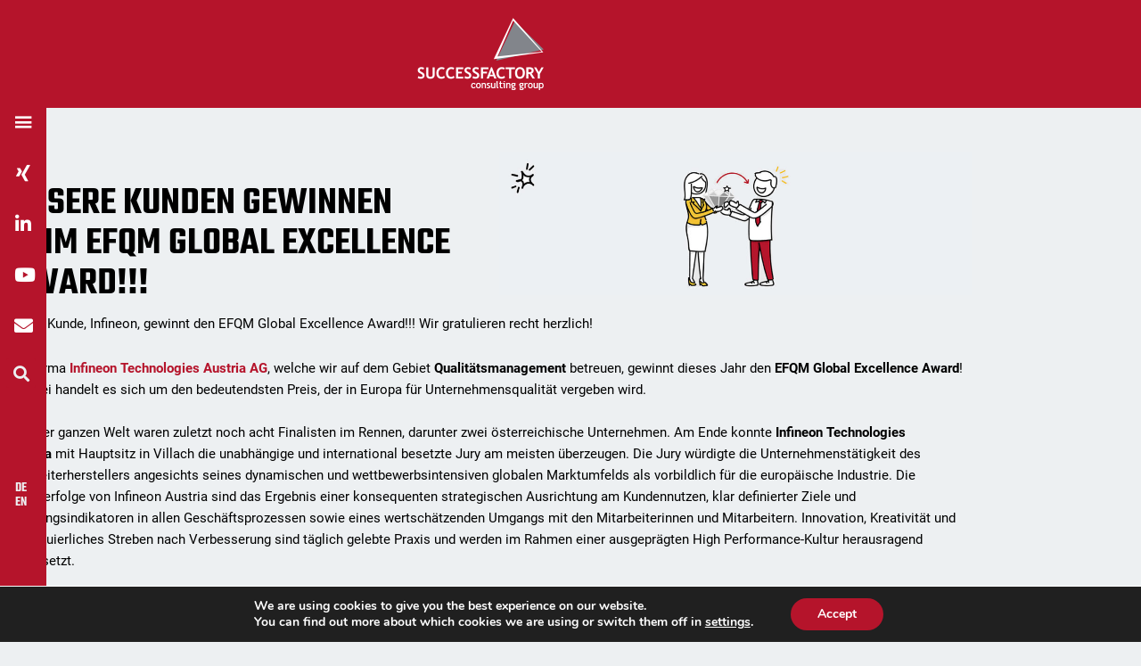

--- FILE ---
content_type: text/css
request_url: https://www.successfactory.cc/wp-content/uploads/elementor/css/post-5.css?ver=1769734239
body_size: 1033
content:
.elementor-kit-5{--e-global-color-primary:#B5142B;--e-global-color-secondary:#54595F;--e-global-color-text:#000000;--e-global-color-accent:#B5142B;--e-global-color-7b0d8ed:#EDF0F2;--e-global-typography-primary-font-family:"Teko";--e-global-typography-primary-font-weight:600;--e-global-typography-secondary-font-family:"Roboto";--e-global-typography-secondary-font-weight:400;--e-global-typography-text-font-family:"Roboto";--e-global-typography-text-font-weight:400;--e-global-typography-accent-font-family:"Roboto";--e-global-typography-accent-font-weight:500;background-color:var( --e-global-color-7b0d8ed );}.elementor-kit-5 button,.elementor-kit-5 input[type="button"],.elementor-kit-5 input[type="submit"],.elementor-kit-5 .elementor-button{background-color:var( --e-global-color-primary );font-family:"Teko", Sans-serif;text-transform:uppercase;color:var( --e-global-color-7b0d8ed );}.elementor-kit-5 button:hover,.elementor-kit-5 button:focus,.elementor-kit-5 input[type="button"]:hover,.elementor-kit-5 input[type="button"]:focus,.elementor-kit-5 input[type="submit"]:hover,.elementor-kit-5 input[type="submit"]:focus,.elementor-kit-5 .elementor-button:hover,.elementor-kit-5 .elementor-button:focus{background-color:var( --e-global-color-accent );color:var( --e-global-color-7b0d8ed );}.elementor-kit-5 e-page-transition{background-color:#FFBC7D;}.elementor-kit-5 a{color:var( --e-global-color-primary );text-decoration:none;}.elementor-kit-5 a:hover{color:var( --e-global-color-primary );}.elementor-kit-5 h1{color:var( --e-global-color-primary );font-family:"Teko", Sans-serif;font-size:2.5em;}.elementor-kit-5 h2{color:var( --e-global-color-primary );font-size:2.2em;}.elementor-kit-5 h3{color:var( --e-global-color-primary );font-family:"Teko", Sans-serif;font-size:2em;}.elementor-kit-5 h4{color:var( --e-global-color-primary );font-family:"Teko", Sans-serif;}.elementor-section.elementor-section-boxed > .elementor-container{max-width:1100px;}.e-con{--container-max-width:1100px;}.elementor-widget:not(:last-child){margin-block-end:20px;}.elementor-element{--widgets-spacing:20px 20px;--widgets-spacing-row:20px;--widgets-spacing-column:20px;}{}h1.entry-title{display:var(--page-title-display);}@media(max-width:1024px){.elementor-section.elementor-section-boxed > .elementor-container{max-width:650px;}.e-con{--container-max-width:650px;}}@media(max-width:767px){.elementor-section.elementor-section-boxed > .elementor-container{max-width:767px;}.e-con{--container-max-width:767px;}}/* Start Custom Fonts CSS */@font-face {
	font-family: 'Teko';
	font-style: normal;
	font-weight: normal;
	font-display: auto;
	src: url('https://www.successfactory.cc/wp-content/uploads/2022/08/teko-v15-latin-regular.eot');
	src: url('https://www.successfactory.cc/wp-content/uploads/2022/08/teko-v15-latin-regular.eot?#iefix') format('embedded-opentype'),
		url('https://www.successfactory.cc/wp-content/uploads/2022/08/teko-v15-latin-regular.woff2') format('woff2'),
		url('https://www.successfactory.cc/wp-content/uploads/2022/08/teko-v15-latin-regular.woff') format('woff'),
		url('https://www.successfactory.cc/wp-content/uploads/2022/08/teko-v15-latin-regular.ttf') format('truetype'),
		url('https://www.successfactory.cc/wp-content/uploads/2022/08/teko-v15-latin-regular.svg#Teko') format('svg');
}
@font-face {
	font-family: 'Teko';
	font-style: normal;
	font-weight: 300;
	font-display: auto;
	src: url('https://www.successfactory.cc/wp-content/uploads/2022/08/teko-v15-latin-300.eot');
	src: url('https://www.successfactory.cc/wp-content/uploads/2022/08/teko-v15-latin-300.eot?#iefix') format('embedded-opentype'),
		url('https://www.successfactory.cc/wp-content/uploads/2022/08/teko-v15-latin-300.woff2') format('woff2'),
		url('https://www.successfactory.cc/wp-content/uploads/2022/08/teko-v15-latin-300.woff') format('woff'),
		url('https://www.successfactory.cc/wp-content/uploads/2022/08/teko-v15-latin-300.ttf') format('truetype'),
		url('https://www.successfactory.cc/wp-content/uploads/2022/08/teko-v15-latin-300.svg#Teko') format('svg');
}
@font-face {
	font-family: 'Teko';
	font-style: normal;
	font-weight: 500;
	font-display: auto;
	src: url('https://www.successfactory.cc/wp-content/uploads/2022/08/teko-v15-latin-500.eot');
	src: url('https://www.successfactory.cc/wp-content/uploads/2022/08/teko-v15-latin-500.eot?#iefix') format('embedded-opentype'),
		url('https://www.successfactory.cc/wp-content/uploads/2022/08/teko-v15-latin-500.woff2') format('woff2'),
		url('https://www.successfactory.cc/wp-content/uploads/2022/08/teko-v15-latin-500.woff') format('woff'),
		url('https://www.successfactory.cc/wp-content/uploads/2022/08/teko-v15-latin-500.ttf') format('truetype'),
		url('https://www.successfactory.cc/wp-content/uploads/2022/08/teko-v15-latin-500.svg#Teko') format('svg');
}
@font-face {
	font-family: 'Teko';
	font-style: normal;
	font-weight: 600;
	font-display: auto;
	src: url('https://www.successfactory.cc/wp-content/uploads/2022/08/teko-v15-latin-600.eot');
	src: url('https://www.successfactory.cc/wp-content/uploads/2022/08/teko-v15-latin-600.eot?#iefix') format('embedded-opentype'),
		url('https://www.successfactory.cc/wp-content/uploads/2022/08/teko-v15-latin-600.woff2') format('woff2'),
		url('https://www.successfactory.cc/wp-content/uploads/2022/08/teko-v15-latin-600.woff') format('woff'),
		url('https://www.successfactory.cc/wp-content/uploads/2022/08/teko-v15-latin-600.ttf') format('truetype'),
		url('https://www.successfactory.cc/wp-content/uploads/2022/08/teko-v15-latin-600.svg#Teko') format('svg');
}
@font-face {
	font-family: 'Teko';
	font-style: normal;
	font-weight: 700;
	font-display: auto;
	src: url('https://www.successfactory.cc/wp-content/uploads/2022/08/teko-v15-latin-700.eot');
	src: url('https://www.successfactory.cc/wp-content/uploads/2022/08/teko-v15-latin-700.eot?#iefix') format('embedded-opentype'),
		url('https://www.successfactory.cc/wp-content/uploads/2022/08/teko-v15-latin-700.woff2') format('woff2'),
		url('https://www.successfactory.cc/wp-content/uploads/2022/08/teko-v15-latin-700.woff') format('woff'),
		url('https://www.successfactory.cc/wp-content/uploads/2022/08/teko-v15-latin-700.ttf') format('truetype'),
		url('https://www.successfactory.cc/wp-content/uploads/2022/08/teko-v15-latin-700.svg#Teko') format('svg');
}
/* End Custom Fonts CSS */
/* Start Custom Fonts CSS */@font-face {
	font-family: 'Roboto';
	font-style: normal;
	font-weight: normal;
	font-display: auto;
	src: url('https://www.successfactory.cc/wp-content/uploads/2022/08/roboto-v30-latin-regular.eot');
	src: url('https://www.successfactory.cc/wp-content/uploads/2022/08/roboto-v30-latin-regular.eot?#iefix') format('embedded-opentype'),
		url('https://www.successfactory.cc/wp-content/uploads/2022/08/roboto-v30-latin-regular.woff2') format('woff2'),
		url('https://www.successfactory.cc/wp-content/uploads/2022/08/roboto-v30-latin-regular.woff') format('woff'),
		url('https://www.successfactory.cc/wp-content/uploads/2022/08/roboto-v30-latin-regular.ttf') format('truetype'),
		url('https://www.successfactory.cc/wp-content/uploads/2022/08/roboto-v30-latin-regular.svg#Roboto') format('svg');
}
@font-face {
	font-family: 'Roboto';
	font-style: normal;
	font-weight: 500;
	font-display: auto;
	src: url('https://www.successfactory.cc/wp-content/uploads/2022/08/roboto-v30-latin-500.eot');
	src: url('https://www.successfactory.cc/wp-content/uploads/2022/08/roboto-v30-latin-500.eot?#iefix') format('embedded-opentype'),
		url('https://www.successfactory.cc/wp-content/uploads/2022/08/roboto-v30-latin-500.woff2') format('woff2'),
		url('https://www.successfactory.cc/wp-content/uploads/2022/08/roboto-v30-latin-500.woff') format('woff'),
		url('https://www.successfactory.cc/wp-content/uploads/2022/08/roboto-v30-latin-500.ttf') format('truetype'),
		url('https://www.successfactory.cc/wp-content/uploads/2022/08/roboto-v30-latin-500.svg#Roboto') format('svg');
}
@font-face {
	font-family: 'Roboto';
	font-style: normal;
	font-weight: 700;
	font-display: auto;
	src: url('https://www.successfactory.cc/wp-content/uploads/2022/08/roboto-v30-latin-700.eot');
	src: url('https://www.successfactory.cc/wp-content/uploads/2022/08/roboto-v30-latin-700.eot?#iefix') format('embedded-opentype'),
		url('https://www.successfactory.cc/wp-content/uploads/2022/08/roboto-v30-latin-700.woff2') format('woff2'),
		url('https://www.successfactory.cc/wp-content/uploads/2022/08/roboto-v30-latin-700.woff') format('woff'),
		url('https://www.successfactory.cc/wp-content/uploads/2022/08/roboto-v30-latin-700.ttf') format('truetype'),
		url('https://www.successfactory.cc/wp-content/uploads/2022/08/roboto-v30-latin-700.svg#Roboto') format('svg');
}
/* End Custom Fonts CSS */

--- FILE ---
content_type: text/css
request_url: https://www.successfactory.cc/wp-content/uploads/elementor/css/post-1265.css?ver=1769734268
body_size: 1715
content:
.elementor-1265 .elementor-element.elementor-element-de95da4:not(.elementor-motion-effects-element-type-background), .elementor-1265 .elementor-element.elementor-element-de95da4 > .elementor-motion-effects-container > .elementor-motion-effects-layer{background-color:var( --e-global-color-primary );}.elementor-1265 .elementor-element.elementor-element-de95da4{transition:background 0.3s, border 0.3s, border-radius 0.3s, box-shadow 0.3s;margin-top:0px;margin-bottom:0px;}.elementor-1265 .elementor-element.elementor-element-de95da4 > .elementor-background-overlay{transition:background 0.3s, border-radius 0.3s, opacity 0.3s;}.elementor-widget-icon.elementor-view-stacked .elementor-icon{background-color:var( --e-global-color-primary );}.elementor-widget-icon.elementor-view-framed .elementor-icon, .elementor-widget-icon.elementor-view-default .elementor-icon{color:var( --e-global-color-primary );border-color:var( --e-global-color-primary );}.elementor-widget-icon.elementor-view-framed .elementor-icon, .elementor-widget-icon.elementor-view-default .elementor-icon svg{fill:var( --e-global-color-primary );}.elementor-1265 .elementor-element.elementor-element-0b773b9 .elementor-icon-wrapper{text-align:center;}.elementor-1265 .elementor-element.elementor-element-0b773b9.elementor-view-stacked .elementor-icon{background-color:var( --e-global-color-7b0d8ed );}.elementor-1265 .elementor-element.elementor-element-0b773b9.elementor-view-framed .elementor-icon, .elementor-1265 .elementor-element.elementor-element-0b773b9.elementor-view-default .elementor-icon{color:var( --e-global-color-7b0d8ed );border-color:var( --e-global-color-7b0d8ed );}.elementor-1265 .elementor-element.elementor-element-0b773b9.elementor-view-framed .elementor-icon, .elementor-1265 .elementor-element.elementor-element-0b773b9.elementor-view-default .elementor-icon svg{fill:var( --e-global-color-7b0d8ed );}.elementor-widget-theme-site-logo .widget-image-caption{color:var( --e-global-color-text );font-family:var( --e-global-typography-text-font-family ), Sans-serif;font-weight:var( --e-global-typography-text-font-weight );}.elementor-1265 .elementor-element.elementor-element-d22e7da{text-align:center;}.elementor-1265 .elementor-element.elementor-element-db215e6{margin-top:0px;margin-bottom:0px;padding:0px 0px 0px 0px;}.elementor-widget-search-form input[type="search"].elementor-search-form__input{font-family:var( --e-global-typography-text-font-family ), Sans-serif;font-weight:var( --e-global-typography-text-font-weight );}.elementor-widget-search-form .elementor-search-form__input,
					.elementor-widget-search-form .elementor-search-form__icon,
					.elementor-widget-search-form .elementor-lightbox .dialog-lightbox-close-button,
					.elementor-widget-search-form .elementor-lightbox .dialog-lightbox-close-button:hover,
					.elementor-widget-search-form.elementor-search-form--skin-full_screen input[type="search"].elementor-search-form__input{color:var( --e-global-color-text );fill:var( --e-global-color-text );}.elementor-widget-search-form .elementor-search-form__submit{font-family:var( --e-global-typography-text-font-family ), Sans-serif;font-weight:var( --e-global-typography-text-font-weight );background-color:var( --e-global-color-secondary );}.elementor-1265 .elementor-element.elementor-element-9a08cff{width:auto;max-width:auto;top:412px;z-index:50;}.elementor-1265 .elementor-element.elementor-element-9a08cff > .elementor-widget-container{margin:-10px 0px 0px 0px;padding:0px 0px 0px 5px;}body:not(.rtl) .elementor-1265 .elementor-element.elementor-element-9a08cff{left:2px;}body.rtl .elementor-1265 .elementor-element.elementor-element-9a08cff{right:2px;}.elementor-1265 .elementor-element.elementor-element-9a08cff .elementor-search-form{text-align:center;}.elementor-1265 .elementor-element.elementor-element-9a08cff .elementor-search-form__toggle{--e-search-form-toggle-size:33px;--e-search-form-toggle-color:var( --e-global-color-7b0d8ed );--e-search-form-toggle-background-color:var( --e-global-color-primary );}.elementor-1265 .elementor-element.elementor-element-9a08cff.elementor-search-form--skin-full_screen .elementor-search-form__container{background-color:var( --e-global-color-primary );}.elementor-1265 .elementor-element.elementor-element-9a08cff .elementor-search-form__input,
					.elementor-1265 .elementor-element.elementor-element-9a08cff .elementor-search-form__icon,
					.elementor-1265 .elementor-element.elementor-element-9a08cff .elementor-lightbox .dialog-lightbox-close-button,
					.elementor-1265 .elementor-element.elementor-element-9a08cff .elementor-lightbox .dialog-lightbox-close-button:hover,
					.elementor-1265 .elementor-element.elementor-element-9a08cff.elementor-search-form--skin-full_screen input[type="search"].elementor-search-form__input{color:var( --e-global-color-7b0d8ed );fill:var( --e-global-color-7b0d8ed );}.elementor-1265 .elementor-element.elementor-element-9a08cff:not(.elementor-search-form--skin-full_screen) .elementor-search-form__container{border-radius:3px;}.elementor-1265 .elementor-element.elementor-element-9a08cff.elementor-search-form--skin-full_screen input[type="search"].elementor-search-form__input{border-radius:3px;}.elementor-1265 .elementor-element.elementor-element-9a08cff .elementor-search-form__toggle:hover{--e-search-form-toggle-color:var( --e-global-color-text );}.elementor-1265 .elementor-element.elementor-element-9a08cff .elementor-search-form__toggle:focus{--e-search-form-toggle-color:var( --e-global-color-text );}.elementor-1265 .elementor-element.elementor-element-0e0bd85 > .elementor-widget-container{margin:0px 0px 0px 0px;}body:not(.rtl) .elementor-1265 .elementor-element.elementor-element-0e0bd85{left:0px;}body.rtl .elementor-1265 .elementor-element.elementor-element-0e0bd85{right:0px;}.elementor-1265 .elementor-element.elementor-element-0e0bd85{top:0px;z-index:40;}.elementor-1265 .elementor-element.elementor-element-0e0bd85 .bdt-icon-nav .bdt-icon-nav-branding{margin-bottom:45px;}.elementor-1265 .elementor-element.elementor-element-0e0bd85 .bdt-icon-nav .bdt-icon-nav-container{width:52px;padding-top:22px;background-color:#B5142B;}body:not(.bdt-offcanvas-flip) #bdt-offcanvas0e0bd85.bdt-offcanvas.bdt-icon-nav-left{left:52px;}body.bdt-offcanvas-flip #bdt-offcanvas0e0bd85.bdt-offcanvas.bdt-icon-nav-right{right:52px;}#bdt-offcanvas0e0bd85.bdt-offcanvas .bdt-offcanvas-bar{padding-top:calc(22px + 45px + 50px);background-color:var( --e-global-color-astglobalcolor5 );}.elementor-1265 .elementor-element.elementor-element-0e0bd85 .bdt-icon-nav-container ul.bdt-icon-nav.bdt-icon-nav-vertical li + li{margin-top:12px;}.elementor-1265 .elementor-element.elementor-element-0e0bd85 .bdt-icon-nav .bdt-icon-nav-icon-wrapper .bdt-icon-nav-icon{font-size:21px;}.elementor-1265 .elementor-element.elementor-element-0e0bd85 .bdt-icon-nav .bdt-icon-nav-icon-wrapper{background-color:#FFFFFF00;border-radius:0px 0px 0px 0px;}.elementor-1265 .elementor-element.elementor-element-0e0bd85 .bdt-icon-nav .bdt-icon-nav-icon-wrapper:hover .bdt-icon-nav-icon{color:var( --e-global-color-text );}.elementor-1265 .elementor-element.elementor-element-0e0bd85 .bdt-icon-nav .bdt-icon-nav-icon-wrapper:hover .bdt-icon-nav-icon svg{fill:var( --e-global-color-text );}.tippy-box[data-theme="bdt-tippy-0e0bd85"]{background-color:#FFFFFF00;color:#FFFFFF00;}.tippy-box[data-theme="bdt-tippy-0e0bd85"] .tippy-arrow{color:#FFFFFF00;}#bdt-offcanvas0e0bd85.bdt-offcanvas .bdt-offcanvas-bar *{color:var( --e-global-color-primary );}#bdt-offcanvas0e0bd85.bdt-offcanvas .bdt-offcanvas-bar ul > li a:hover{color:var( --e-global-color-text );}#bdt-offcanvas0e0bd85.bdt-offcanvas .bdt-offcanvas-bar ul > li.bdt-active a:before{background-color:var( --e-global-color-text );}.elementor-widget-polylang-language-switcher .cpel-switcher__lang a{font-family:var( --e-global-typography-primary-font-family ), Sans-serif;font-weight:var( --e-global-typography-primary-font-weight );color:var( --e-global-color-text );}.elementor-widget-polylang-language-switcher .cpel-switcher__icon{color:var( --e-global-color-text );}.elementor-widget-polylang-language-switcher .cpel-switcher__lang a:hover, .elementor-widget-polylang-language-switcher .cpel-switcher__lang a:focus{font-family:var( --e-global-typography-primary-font-family ), Sans-serif;font-weight:var( --e-global-typography-primary-font-weight );color:var( --e-global-color-accent );}.elementor-widget-polylang-language-switcher .cpel-switcher__lang.cpel-switcher__lang--active a{font-family:var( --e-global-typography-primary-font-family ), Sans-serif;font-weight:var( --e-global-typography-primary-font-weight );}.elementor-1265 .elementor-element.elementor-element-99092a1{width:auto;max-width:auto;top:537px;z-index:49;}body:not(.rtl) .elementor-1265 .elementor-element.elementor-element-99092a1{left:1px;}body.rtl .elementor-1265 .elementor-element.elementor-element-99092a1{right:1px;}.elementor-1265 .elementor-element.elementor-element-99092a1 .cpel-switcher__lang a{font-family:"Teko", Sans-serif;font-weight:600;color:var( --e-global-color-7b0d8ed );padding-left:6px;padding-right:6px;}.elementor-1265 .elementor-element.elementor-element-99092a1 .cpel-switcher__icon{color:var( --e-global-color-7b0d8ed );}.elementor-1265 .elementor-element.elementor-element-99092a1 .cpel-switcher__lang a:hover, .elementor-1265 .elementor-element.elementor-element-99092a1 .cpel-switcher__lang a:focus{color:var( --e-global-color-text );}.elementor-1265 .elementor-element.elementor-element-99092a1 .cpel-switcher__nav{--cpel-switcher-space:-5px;}.elementor-1265 .elementor-element.elementor-element-99092a1 .cpel-switcher__code{padding-left:10px;}.elementor-widget .tippy-tooltip .tippy-content{text-align:center;}@media(min-width:768px){.elementor-1265 .elementor-element.elementor-element-1afeeb6{width:2%;}.elementor-1265 .elementor-element.elementor-element-0e4fdc3{width:98%;}}@media(max-width:1024px) and (min-width:768px){.elementor-1265 .elementor-element.elementor-element-0e4fdc3{width:100%;}}@media(max-width:767px){.elementor-1265 .elementor-element.elementor-element-1afeeb6{width:50%;}.elementor-bc-flex-widget .elementor-1265 .elementor-element.elementor-element-1afeeb6.elementor-column .elementor-widget-wrap{align-items:center;}.elementor-1265 .elementor-element.elementor-element-1afeeb6.elementor-column.elementor-element[data-element_type="column"] > .elementor-widget-wrap.elementor-element-populated{align-content:center;align-items:center;}.elementor-1265 .elementor-element.elementor-element-0b773b9{z-index:99;}.elementor-1265 .elementor-element.elementor-element-0b773b9 .elementor-icon-wrapper{text-align:start;}.elementor-1265 .elementor-element.elementor-element-0b773b9 .elementor-icon{font-size:40px;}.elementor-1265 .elementor-element.elementor-element-0b773b9 .elementor-icon svg{height:40px;}.elementor-1265 .elementor-element.elementor-element-0e4fdc3{width:50%;}.elementor-1265 .elementor-element.elementor-element-d22e7da{text-align:center;}.elementor-1265 .elementor-element.elementor-element-d22e7da img{width:100%;}}

--- FILE ---
content_type: text/css
request_url: https://www.successfactory.cc/wp-content/uploads/elementor/css/post-2234.css?ver=1769734268
body_size: 1032
content:
.elementor-2234 .elementor-element.elementor-element-1b05fc0{--spacer-size:50px;}.elementor-2234 .elementor-element.elementor-element-aed982a:not(.elementor-motion-effects-element-type-background), .elementor-2234 .elementor-element.elementor-element-aed982a > .elementor-motion-effects-container > .elementor-motion-effects-layer{background-color:var( --e-global-color-primary );}.elementor-2234 .elementor-element.elementor-element-aed982a{transition:background 0.3s, border 0.3s, border-radius 0.3s, box-shadow 0.3s;padding:40px 0px 20px 0px;}.elementor-2234 .elementor-element.elementor-element-aed982a > .elementor-background-overlay{transition:background 0.3s, border-radius 0.3s, opacity 0.3s;}.elementor-2234 .elementor-element.elementor-element-aed982a > .elementor-shape-top .elementor-shape-fill{fill:var( --e-global-color-7b0d8ed );}.elementor-2234 .elementor-element.elementor-element-aed982a > .elementor-shape-top svg{height:52px;transform:translateX(-50%) rotateY(180deg);}.elementor-2234 .elementor-element.elementor-element-aed982a > .elementor-shape-top{z-index:2;pointer-events:none;}.elementor-bc-flex-widget .elementor-2234 .elementor-element.elementor-element-314f9b7.elementor-column .elementor-widget-wrap{align-items:center;}.elementor-2234 .elementor-element.elementor-element-314f9b7.elementor-column.elementor-element[data-element_type="column"] > .elementor-widget-wrap.elementor-element-populated{align-content:center;align-items:center;}.elementor-widget-theme-site-logo .widget-image-caption{color:var( --e-global-color-text );font-family:var( --e-global-typography-text-font-family ), Sans-serif;font-weight:var( --e-global-typography-text-font-weight );}.elementor-2234 .elementor-element.elementor-element-fa3e356 img{width:200px;}.elementor-widget-icon-list .elementor-icon-list-item:not(:last-child):after{border-color:var( --e-global-color-text );}.elementor-widget-icon-list .elementor-icon-list-icon i{color:var( --e-global-color-primary );}.elementor-widget-icon-list .elementor-icon-list-icon svg{fill:var( --e-global-color-primary );}.elementor-widget-icon-list .elementor-icon-list-item > .elementor-icon-list-text, .elementor-widget-icon-list .elementor-icon-list-item > a{font-family:var( --e-global-typography-text-font-family ), Sans-serif;font-weight:var( --e-global-typography-text-font-weight );}.elementor-widget-icon-list .elementor-icon-list-text{color:var( --e-global-color-secondary );}.elementor-2234 .elementor-element.elementor-element-3ed3b24 .elementor-icon-list-icon i{transition:color 0.3s;}.elementor-2234 .elementor-element.elementor-element-3ed3b24 .elementor-icon-list-icon svg{transition:fill 0.3s;}.elementor-2234 .elementor-element.elementor-element-3ed3b24{--e-icon-list-icon-size:14px;--icon-vertical-offset:0px;}.elementor-2234 .elementor-element.elementor-element-3ed3b24 .elementor-icon-list-item > .elementor-icon-list-text, .elementor-2234 .elementor-element.elementor-element-3ed3b24 .elementor-icon-list-item > a{font-family:"Teko", Sans-serif;font-size:1.3em;font-weight:600;text-transform:uppercase;}.elementor-2234 .elementor-element.elementor-element-3ed3b24 .elementor-icon-list-text{color:var( --e-global-color-7b0d8ed );transition:color 0.3s;}.elementor-bc-flex-widget .elementor-2234 .elementor-element.elementor-element-ae774b5.elementor-column .elementor-widget-wrap{align-items:center;}.elementor-2234 .elementor-element.elementor-element-ae774b5.elementor-column.elementor-element[data-element_type="column"] > .elementor-widget-wrap.elementor-element-populated{align-content:center;align-items:center;}.elementor-widget-nav-menu .elementor-nav-menu .elementor-item{font-family:var( --e-global-typography-primary-font-family ), Sans-serif;font-weight:var( --e-global-typography-primary-font-weight );}.elementor-widget-nav-menu .elementor-nav-menu--main .elementor-item{color:var( --e-global-color-text );fill:var( --e-global-color-text );}.elementor-widget-nav-menu .elementor-nav-menu--main .elementor-item:hover,
					.elementor-widget-nav-menu .elementor-nav-menu--main .elementor-item.elementor-item-active,
					.elementor-widget-nav-menu .elementor-nav-menu--main .elementor-item.highlighted,
					.elementor-widget-nav-menu .elementor-nav-menu--main .elementor-item:focus{color:var( --e-global-color-accent );fill:var( --e-global-color-accent );}.elementor-widget-nav-menu .elementor-nav-menu--main:not(.e--pointer-framed) .elementor-item:before,
					.elementor-widget-nav-menu .elementor-nav-menu--main:not(.e--pointer-framed) .elementor-item:after{background-color:var( --e-global-color-accent );}.elementor-widget-nav-menu .e--pointer-framed .elementor-item:before,
					.elementor-widget-nav-menu .e--pointer-framed .elementor-item:after{border-color:var( --e-global-color-accent );}.elementor-widget-nav-menu{--e-nav-menu-divider-color:var( --e-global-color-text );}.elementor-widget-nav-menu .elementor-nav-menu--dropdown .elementor-item, .elementor-widget-nav-menu .elementor-nav-menu--dropdown  .elementor-sub-item{font-family:var( --e-global-typography-accent-font-family ), Sans-serif;font-weight:var( --e-global-typography-accent-font-weight );}.elementor-2234 .elementor-element.elementor-element-7bff8d8 .elementor-nav-menu .elementor-item{font-family:"Teko", Sans-serif;font-size:1.3em;font-weight:600;text-transform:uppercase;}.elementor-2234 .elementor-element.elementor-element-7bff8d8 .elementor-nav-menu--main .elementor-item{color:var( --e-global-color-7b0d8ed );fill:var( --e-global-color-7b0d8ed );}.elementor-widget .tippy-tooltip .tippy-content{text-align:center;}@media(min-width:768px){.elementor-2234 .elementor-element.elementor-element-314f9b7{width:43.33%;}.elementor-2234 .elementor-element.elementor-element-c6f802b{width:23.002%;}}

--- FILE ---
content_type: text/css
request_url: https://www.successfactory.cc/wp-content/uploads/elementor/css/post-1462.css?ver=1769738883
body_size: 986
content:
.elementor-bc-flex-widget .elementor-1462 .elementor-element.elementor-element-9699e92.elementor-column .elementor-widget-wrap{align-items:center;}.elementor-1462 .elementor-element.elementor-element-9699e92.elementor-column.elementor-element[data-element_type="column"] > .elementor-widget-wrap.elementor-element-populated{align-content:center;align-items:center;}.elementor-widget-theme-post-title .elementor-heading-title{font-family:var( --e-global-typography-primary-font-family ), Sans-serif;font-weight:var( --e-global-typography-primary-font-weight );color:var( --e-global-color-primary );}.elementor-1462 .elementor-element.elementor-element-fd6e4ca > .elementor-widget-container{background-color:var( --e-global-color-7b0d8ed );margin:0px 0px -45px 0px;padding:20px 20px 20px 0px;}.elementor-1462 .elementor-element.elementor-element-fd6e4ca .elementor-heading-title{font-family:"Teko", Sans-serif;font-size:3em;font-weight:600;text-transform:uppercase;color:var( --e-global-color-text );}.elementor-widget-theme-post-featured-image .widget-image-caption{color:var( --e-global-color-text );font-family:var( --e-global-typography-text-font-family ), Sans-serif;font-weight:var( --e-global-typography-text-font-weight );}.elementor-widget-theme-post-content{color:var( --e-global-color-text );font-family:var( --e-global-typography-text-font-family ), Sans-serif;font-weight:var( --e-global-typography-text-font-weight );}.elementor-widget-post-navigation span.post-navigation__prev--label{color:var( --e-global-color-text );}.elementor-widget-post-navigation span.post-navigation__next--label{color:var( --e-global-color-text );}.elementor-widget-post-navigation span.post-navigation__prev--label, .elementor-widget-post-navigation span.post-navigation__next--label{font-family:var( --e-global-typography-secondary-font-family ), Sans-serif;font-weight:var( --e-global-typography-secondary-font-weight );}.elementor-widget-post-navigation span.post-navigation__prev--title, .elementor-widget-post-navigation span.post-navigation__next--title{color:var( --e-global-color-secondary );font-family:var( --e-global-typography-secondary-font-family ), Sans-serif;font-weight:var( --e-global-typography-secondary-font-weight );}.elementor-1462 .elementor-element.elementor-element-836b203 span.post-navigation__prev--title, .elementor-1462 .elementor-element.elementor-element-836b203 span.post-navigation__next--title{color:var( --e-global-color-primary );}.elementor-1462 .elementor-element.elementor-element-836b203 .post-navigation__arrow-wrapper{color:var( --e-global-color-primary );fill:var( --e-global-color-primary );}.elementor-1462 .elementor-element.elementor-element-ca81bc8{--spacer-size:50px;}.elementor-widget-button .elementor-button{background-color:var( --e-global-color-accent );font-family:var( --e-global-typography-accent-font-family ), Sans-serif;font-weight:var( --e-global-typography-accent-font-weight );}.elementor-1462 .elementor-element.elementor-element-cbe2c6a .elementor-button:hover, .elementor-1462 .elementor-element.elementor-element-cbe2c6a .elementor-button:focus{color:var( --e-global-color-7b0d8ed );}.elementor-1462 .elementor-element.elementor-element-cbe2c6a .elementor-button:hover svg, .elementor-1462 .elementor-element.elementor-element-cbe2c6a .elementor-button:focus svg{fill:var( --e-global-color-7b0d8ed );}.elementor-widget .tippy-tooltip .tippy-content{text-align:center;}@media(max-width:767px){.elementor-1462 .elementor-element.elementor-element-fd6e4ca .elementor-heading-title{font-size:2.2em;}}/* Start Custom Fonts CSS */@font-face {
	font-family: 'Teko';
	font-style: normal;
	font-weight: normal;
	font-display: auto;
	src: url('https://www.successfactory.cc/wp-content/uploads/2022/08/teko-v15-latin-regular.eot');
	src: url('https://www.successfactory.cc/wp-content/uploads/2022/08/teko-v15-latin-regular.eot?#iefix') format('embedded-opentype'),
		url('https://www.successfactory.cc/wp-content/uploads/2022/08/teko-v15-latin-regular.woff2') format('woff2'),
		url('https://www.successfactory.cc/wp-content/uploads/2022/08/teko-v15-latin-regular.woff') format('woff'),
		url('https://www.successfactory.cc/wp-content/uploads/2022/08/teko-v15-latin-regular.ttf') format('truetype'),
		url('https://www.successfactory.cc/wp-content/uploads/2022/08/teko-v15-latin-regular.svg#Teko') format('svg');
}
@font-face {
	font-family: 'Teko';
	font-style: normal;
	font-weight: 300;
	font-display: auto;
	src: url('https://www.successfactory.cc/wp-content/uploads/2022/08/teko-v15-latin-300.eot');
	src: url('https://www.successfactory.cc/wp-content/uploads/2022/08/teko-v15-latin-300.eot?#iefix') format('embedded-opentype'),
		url('https://www.successfactory.cc/wp-content/uploads/2022/08/teko-v15-latin-300.woff2') format('woff2'),
		url('https://www.successfactory.cc/wp-content/uploads/2022/08/teko-v15-latin-300.woff') format('woff'),
		url('https://www.successfactory.cc/wp-content/uploads/2022/08/teko-v15-latin-300.ttf') format('truetype'),
		url('https://www.successfactory.cc/wp-content/uploads/2022/08/teko-v15-latin-300.svg#Teko') format('svg');
}
@font-face {
	font-family: 'Teko';
	font-style: normal;
	font-weight: 500;
	font-display: auto;
	src: url('https://www.successfactory.cc/wp-content/uploads/2022/08/teko-v15-latin-500.eot');
	src: url('https://www.successfactory.cc/wp-content/uploads/2022/08/teko-v15-latin-500.eot?#iefix') format('embedded-opentype'),
		url('https://www.successfactory.cc/wp-content/uploads/2022/08/teko-v15-latin-500.woff2') format('woff2'),
		url('https://www.successfactory.cc/wp-content/uploads/2022/08/teko-v15-latin-500.woff') format('woff'),
		url('https://www.successfactory.cc/wp-content/uploads/2022/08/teko-v15-latin-500.ttf') format('truetype'),
		url('https://www.successfactory.cc/wp-content/uploads/2022/08/teko-v15-latin-500.svg#Teko') format('svg');
}
@font-face {
	font-family: 'Teko';
	font-style: normal;
	font-weight: 600;
	font-display: auto;
	src: url('https://www.successfactory.cc/wp-content/uploads/2022/08/teko-v15-latin-600.eot');
	src: url('https://www.successfactory.cc/wp-content/uploads/2022/08/teko-v15-latin-600.eot?#iefix') format('embedded-opentype'),
		url('https://www.successfactory.cc/wp-content/uploads/2022/08/teko-v15-latin-600.woff2') format('woff2'),
		url('https://www.successfactory.cc/wp-content/uploads/2022/08/teko-v15-latin-600.woff') format('woff'),
		url('https://www.successfactory.cc/wp-content/uploads/2022/08/teko-v15-latin-600.ttf') format('truetype'),
		url('https://www.successfactory.cc/wp-content/uploads/2022/08/teko-v15-latin-600.svg#Teko') format('svg');
}
@font-face {
	font-family: 'Teko';
	font-style: normal;
	font-weight: 700;
	font-display: auto;
	src: url('https://www.successfactory.cc/wp-content/uploads/2022/08/teko-v15-latin-700.eot');
	src: url('https://www.successfactory.cc/wp-content/uploads/2022/08/teko-v15-latin-700.eot?#iefix') format('embedded-opentype'),
		url('https://www.successfactory.cc/wp-content/uploads/2022/08/teko-v15-latin-700.woff2') format('woff2'),
		url('https://www.successfactory.cc/wp-content/uploads/2022/08/teko-v15-latin-700.woff') format('woff'),
		url('https://www.successfactory.cc/wp-content/uploads/2022/08/teko-v15-latin-700.ttf') format('truetype'),
		url('https://www.successfactory.cc/wp-content/uploads/2022/08/teko-v15-latin-700.svg#Teko') format('svg');
}
/* End Custom Fonts CSS */

--- FILE ---
content_type: text/css
request_url: https://www.successfactory.cc/wp-content/uploads/elementor/css/post-4242.css?ver=1769734240
body_size: 1376
content:
.elementor-4242 .elementor-element.elementor-element-62d13da:not(.elementor-motion-effects-element-type-background), .elementor-4242 .elementor-element.elementor-element-62d13da > .elementor-motion-effects-container > .elementor-motion-effects-layer{background-color:var( --e-global-color-accent );}.elementor-4242 .elementor-element.elementor-element-62d13da{overflow:hidden;transition:background 0.3s, border 0.3s, border-radius 0.3s, box-shadow 0.3s;padding:0px 0px 0px 50px;}.elementor-4242 .elementor-element.elementor-element-62d13da > .elementor-background-overlay{transition:background 0.3s, border-radius 0.3s, opacity 0.3s;}.elementor-widget-polylang-language-switcher .cpel-switcher__lang a{font-family:var( --e-global-typography-primary-font-family ), Sans-serif;font-weight:var( --e-global-typography-primary-font-weight );color:var( --e-global-color-text );}.elementor-widget-polylang-language-switcher .cpel-switcher__icon{color:var( --e-global-color-text );}.elementor-widget-polylang-language-switcher .cpel-switcher__lang a:hover, .elementor-widget-polylang-language-switcher .cpel-switcher__lang a:focus{font-family:var( --e-global-typography-primary-font-family ), Sans-serif;font-weight:var( --e-global-typography-primary-font-weight );color:var( --e-global-color-accent );}.elementor-widget-polylang-language-switcher .cpel-switcher__lang.cpel-switcher__lang--active a{font-family:var( --e-global-typography-primary-font-family ), Sans-serif;font-weight:var( --e-global-typography-primary-font-weight );}.elementor-4242 .elementor-element.elementor-element-0160deb .cpel-switcher__lang a{font-family:"Roboto", Sans-serif;font-weight:500;color:var( --e-global-color-7b0d8ed );padding-left:20px;padding-right:20px;padding-top:0px;padding-bottom:0px;}.elementor-4242 .elementor-element.elementor-element-0160deb .cpel-switcher__icon{color:var( --e-global-color-7b0d8ed );}.elementor-4242 .elementor-element.elementor-element-0160deb .cpel-switcher__nav{--cpel-switcher-space:0px;}.elementor-4242 .elementor-element.elementor-element-0160deb.cpel-switcher--aspect-ratio-11 .cpel-switcher__flag{width:20px;height:20px;}.elementor-4242 .elementor-element.elementor-element-0160deb.cpel-switcher--aspect-ratio-43 .cpel-switcher__flag{width:20px;height:calc(20px * 0.75);}.elementor-4242 .elementor-element.elementor-element-0160deb .cpel-switcher__flag img{border-radius:0px;}.elementor-4242 .elementor-element.elementor-element-0160deb .cpel-switcher__code{padding-left:10px;}.elementor-widget-nav-menu .elementor-nav-menu .elementor-item{font-family:var( --e-global-typography-primary-font-family ), Sans-serif;font-weight:var( --e-global-typography-primary-font-weight );}.elementor-widget-nav-menu .elementor-nav-menu--main .elementor-item{color:var( --e-global-color-text );fill:var( --e-global-color-text );}.elementor-widget-nav-menu .elementor-nav-menu--main .elementor-item:hover,
					.elementor-widget-nav-menu .elementor-nav-menu--main .elementor-item.elementor-item-active,
					.elementor-widget-nav-menu .elementor-nav-menu--main .elementor-item.highlighted,
					.elementor-widget-nav-menu .elementor-nav-menu--main .elementor-item:focus{color:var( --e-global-color-accent );fill:var( --e-global-color-accent );}.elementor-widget-nav-menu .elementor-nav-menu--main:not(.e--pointer-framed) .elementor-item:before,
					.elementor-widget-nav-menu .elementor-nav-menu--main:not(.e--pointer-framed) .elementor-item:after{background-color:var( --e-global-color-accent );}.elementor-widget-nav-menu .e--pointer-framed .elementor-item:before,
					.elementor-widget-nav-menu .e--pointer-framed .elementor-item:after{border-color:var( --e-global-color-accent );}.elementor-widget-nav-menu{--e-nav-menu-divider-color:var( --e-global-color-text );}.elementor-widget-nav-menu .elementor-nav-menu--dropdown .elementor-item, .elementor-widget-nav-menu .elementor-nav-menu--dropdown  .elementor-sub-item{font-family:var( --e-global-typography-accent-font-family ), Sans-serif;font-weight:var( --e-global-typography-accent-font-weight );}.elementor-4242 .elementor-element.elementor-element-72343a9 .elementor-nav-menu .elementor-item{font-family:"Roboto", Sans-serif;font-weight:500;}.elementor-4242 .elementor-element.elementor-element-72343a9 .elementor-nav-menu--main .elementor-item{color:var( --e-global-color-7b0d8ed );fill:var( --e-global-color-7b0d8ed );}.elementor-4242 .elementor-element.elementor-element-72343a9 .elementor-nav-menu--main .elementor-item:hover,
					.elementor-4242 .elementor-element.elementor-element-72343a9 .elementor-nav-menu--main .elementor-item.elementor-item-active,
					.elementor-4242 .elementor-element.elementor-element-72343a9 .elementor-nav-menu--main .elementor-item.highlighted,
					.elementor-4242 .elementor-element.elementor-element-72343a9 .elementor-nav-menu--main .elementor-item:focus{color:var( --e-global-color-astglobalcolor4 );fill:var( --e-global-color-astglobalcolor4 );}.elementor-4242 .elementor-element.elementor-element-72343a9 .elementor-nav-menu--dropdown a, .elementor-4242 .elementor-element.elementor-element-72343a9 .elementor-menu-toggle{color:var( --e-global-color-7b0d8ed );fill:var( --e-global-color-7b0d8ed );}.elementor-4242 .elementor-element.elementor-element-72343a9 .elementor-nav-menu--dropdown{background-color:#FFFFFF00;}.elementor-4242 .elementor-element.elementor-element-72343a9 .elementor-nav-menu--dropdown a:hover,
					.elementor-4242 .elementor-element.elementor-element-72343a9 .elementor-nav-menu--dropdown a:focus,
					.elementor-4242 .elementor-element.elementor-element-72343a9 .elementor-nav-menu--dropdown a.elementor-item-active,
					.elementor-4242 .elementor-element.elementor-element-72343a9 .elementor-nav-menu--dropdown a.highlighted,
					.elementor-4242 .elementor-element.elementor-element-72343a9 .elementor-menu-toggle:hover,
					.elementor-4242 .elementor-element.elementor-element-72343a9 .elementor-menu-toggle:focus{color:var( --e-global-color-7b0d8ed );}.elementor-4242 .elementor-element.elementor-element-72343a9 .elementor-nav-menu--dropdown a:hover,
					.elementor-4242 .elementor-element.elementor-element-72343a9 .elementor-nav-menu--dropdown a:focus,
					.elementor-4242 .elementor-element.elementor-element-72343a9 .elementor-nav-menu--dropdown a.elementor-item-active,
					.elementor-4242 .elementor-element.elementor-element-72343a9 .elementor-nav-menu--dropdown a.highlighted{background-color:#B5142B00;}.elementor-4242 .elementor-element.elementor-element-72343a9 .elementor-nav-menu--dropdown a.elementor-item-active{background-color:#FFFFFF00;}.elementor-4242 .elementor-element.elementor-element-839f49e .elementor-repeater-item-37a683c.elementor-social-icon{background-color:var( --e-global-color-primary );}.elementor-4242 .elementor-element.elementor-element-839f49e .elementor-repeater-item-37a683c.elementor-social-icon i{color:var( --e-global-color-7b0d8ed );}.elementor-4242 .elementor-element.elementor-element-839f49e .elementor-repeater-item-37a683c.elementor-social-icon svg{fill:var( --e-global-color-7b0d8ed );}.elementor-4242 .elementor-element.elementor-element-839f49e .elementor-repeater-item-9d962ab.elementor-social-icon{background-color:var( --e-global-color-primary );}.elementor-4242 .elementor-element.elementor-element-839f49e .elementor-repeater-item-9d962ab.elementor-social-icon i{color:var( --e-global-color-7b0d8ed );}.elementor-4242 .elementor-element.elementor-element-839f49e .elementor-repeater-item-9d962ab.elementor-social-icon svg{fill:var( --e-global-color-7b0d8ed );}.elementor-4242 .elementor-element.elementor-element-839f49e .elementor-repeater-item-44c55f1.elementor-social-icon{background-color:var( --e-global-color-primary );}.elementor-4242 .elementor-element.elementor-element-839f49e .elementor-repeater-item-44c55f1.elementor-social-icon i{color:var( --e-global-color-7b0d8ed );}.elementor-4242 .elementor-element.elementor-element-839f49e .elementor-repeater-item-44c55f1.elementor-social-icon svg{fill:var( --e-global-color-7b0d8ed );}.elementor-4242 .elementor-element.elementor-element-839f49e .elementor-repeater-item-bd83601.elementor-social-icon{background-color:var( --e-global-color-primary );}.elementor-4242 .elementor-element.elementor-element-839f49e .elementor-repeater-item-bd83601.elementor-social-icon i{color:var( --e-global-color-7b0d8ed );}.elementor-4242 .elementor-element.elementor-element-839f49e .elementor-repeater-item-bd83601.elementor-social-icon svg{fill:var( --e-global-color-7b0d8ed );}.elementor-4242 .elementor-element.elementor-element-839f49e .elementor-repeater-item-ec9f037.elementor-social-icon{background-color:var( --e-global-color-primary );}.elementor-4242 .elementor-element.elementor-element-839f49e .elementor-repeater-item-ec9f037.elementor-social-icon i{color:var( --e-global-color-7b0d8ed );}.elementor-4242 .elementor-element.elementor-element-839f49e .elementor-repeater-item-ec9f037.elementor-social-icon svg{fill:var( --e-global-color-7b0d8ed );}.elementor-4242 .elementor-element.elementor-element-839f49e{--grid-template-columns:repeat(0, auto);--icon-size:15px;--grid-column-gap:5px;--grid-row-gap:0px;}.elementor-4242 .elementor-element.elementor-element-839f49e .elementor-widget-container{text-align:left;}.elementor-4242 .elementor-element.elementor-element-839f49e > .elementor-widget-container{margin:0px 0px 0px 20px;}.elementor-4242 .elementor-element.elementor-element-839f49e .elementor-social-icon{--icon-padding:0.5em;}#elementor-popup-modal-4242 .dialog-widget-content{animation-duration:1.2s;background-color:var( --e-global-color-accent );box-shadow:2px 8px 23px 3px rgba(0,0,0,0.2);}#elementor-popup-modal-4242{background-color:rgba(0,0,0,.8);justify-content:flex-start;align-items:center;pointer-events:all;}#elementor-popup-modal-4242 .dialog-message{width:640px;height:100vh;align-items:flex-start;}#elementor-popup-modal-4242 .dialog-close-button{display:flex;font-size:22px;}.elementor-widget .tippy-tooltip .tippy-content{text-align:center;}#elementor-popup-modal-4242 .dialog-close-button i{color:var( --e-global-color-7b0d8ed );}#elementor-popup-modal-4242 .dialog-close-button svg{fill:var( --e-global-color-7b0d8ed );}@media(max-width:767px){.elementor-4242 .elementor-element.elementor-element-62d13da{margin-top:0px;margin-bottom:0px;padding:50px 50px 50px 50px;}#elementor-popup-modal-4242{justify-content:flex-start;align-items:flex-start;}}